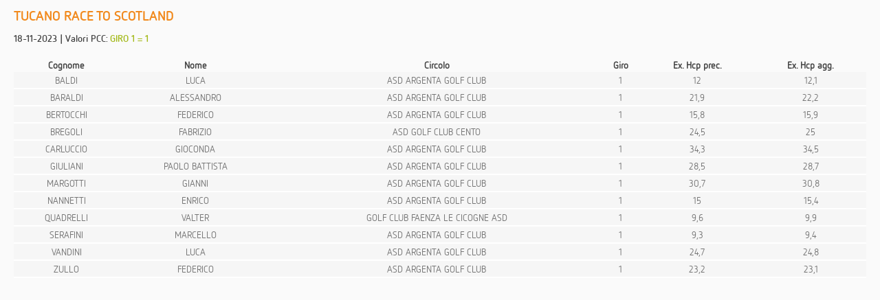

--- FILE ---
content_type: text/html; charset=utf-8
request_url: https://www.gesgolf.it/golfonline/clubs/hcp.aspx?circolo_id=135&GaraId=581790&nome=TUCANO+RACE+TO+SCOTLAND&data=18-11-2023&durata=1
body_size: 1508
content:


<!DOCTYPE html>

<html xmlns="http://www.w3.org/1999/xhtml">
<head id="Head1"><meta http-equiv="Content-Type" content="text/html; charset=utf-8" /><title>
	GesGolf, we believe in Golf
</title><meta name="description" /><meta name="keywords" />
<meta http-equiv="X-UA-Compatible" content="IE=edge" /><link href="../App_Themes/gesgolf/sito.css" rel="stylesheet" /><link href="../App_Themes/gesgolf/netto_ot.css" rel="stylesheet" /><link rel="shortcut icon" type="image/x-icon" href="../immagini/favicon.ico" /><link rel="icon" type="image/x-icon" href="../immagini/favicon.ico" /></head>
<body>
    
        <!-- [Main Body]-->
        <div class="testo">
            
    
    <h3 id="cpCorpo_TitoloGara" class="arancio titolo_classifiche">TUCANO RACE TO SCOTLAND</h3>
    <p id="cpCorpo_CBA" class="testoBold">18-11-2023 | Valori PCC: <span class="verde">GIRO 1 = 1</p>
        
    <br />
    
        <table class="classifiche">
            <thead>
                <tr>
                    <th>Cognome</th>
                    <th>Nome</th>
                    <th>Circolo</th>
                    <th>Giro</th>
                    <th>Ex. Hcp prec.</th>
                    <th>Ex. Hcp agg.</th>
                    <!--
                    <th>AGS</th>
                    <th>SD</th>
                    -->
                </tr>
            </thead>

            <tbody>
                
                <tr>
                    <td>BALDI</td>
                    <td>LUCA</td>
                    <td>ASD ARGENTA GOLF CLUB</td>
                    <td>1</td>
                    <td>12</td>
                    <td>12,1</td>
                    <!--
                    <td>90</td>
                    <td>15,5</td>
                    <-->
                </tr>
                
                <tr>
                    <td>BARALDI</td>
                    <td>ALESSANDRO</td>
                    <td>ASD ARGENTA GOLF CLUB</td>
                    <td>1</td>
                    <td>21,9</td>
                    <td>22,2</td>
                    <!--
                    <td>101</td>
                    <td>25,4</td>
                    <-->
                </tr>
                
                <tr>
                    <td>BERTOCCHI</td>
                    <td>FEDERICO</td>
                    <td>ASD ARGENTA GOLF CLUB</td>
                    <td>1</td>
                    <td>15,8</td>
                    <td>15,9</td>
                    <!--
                    <td>91</td>
                    <td>16,4</td>
                    <-->
                </tr>
                
                <tr>
                    <td>BREGOLI</td>
                    <td>FABRIZIO</td>
                    <td>ASD GOLF CLUB CENTO</td>
                    <td>1</td>
                    <td>24,5</td>
                    <td>25</td>
                    <!--
                    <td>114</td>
                    <td>37,2</td>
                    <-->
                </tr>
                
                <tr>
                    <td>CARLUCCIO</td>
                    <td>GIOCONDA</td>
                    <td>ASD ARGENTA GOLF CLUB</td>
                    <td>1</td>
                    <td>34,3</td>
                    <td>34,5</td>
                    <!--
                    <td>123</td>
                    <td>42,7</td>
                    <-->
                </tr>
                
                <tr>
                    <td>GIULIANI</td>
                    <td>PAOLO BATTISTA</td>
                    <td>ASD ARGENTA GOLF CLUB</td>
                    <td>1</td>
                    <td>28,5</td>
                    <td>28,7</td>
                    <!--
                    <td>110</td>
                    <td>33,5</td>
                    <-->
                </tr>
                
                <tr>
                    <td>MARGOTTI</td>
                    <td>GIANNI</td>
                    <td>ASD ARGENTA GOLF CLUB</td>
                    <td>1</td>
                    <td>30,7</td>
                    <td>30,8</td>
                    <!--
                    <td>117</td>
                    <td>39,9</td>
                    <-->
                </tr>
                
                <tr>
                    <td>NANNETTI</td>
                    <td>ENRICO</td>
                    <td>ASD ARGENTA GOLF CLUB</td>
                    <td>1</td>
                    <td>15</td>
                    <td>15,4</td>
                    <!--
                    <td>96</td>
                    <td>20,9</td>
                    <-->
                </tr>
                
                <tr>
                    <td>QUADRELLI</td>
                    <td>VALTER</td>
                    <td>GOLF CLUB FAENZA LE CICOGNE ASD</td>
                    <td>1</td>
                    <td>9,6</td>
                    <td>9,9</td>
                    <!--
                    <td>92</td>
                    <td>17,3</td>
                    <-->
                </tr>
                
                <tr>
                    <td>SERAFINI</td>
                    <td>MARCELLO</td>
                    <td>ASD ARGENTA GOLF CLUB</td>
                    <td>1</td>
                    <td>9,3</td>
                    <td>9,4</td>
                    <!--
                    <td>87</td>
                    <td>12,7</td>
                    <-->
                </tr>
                
                <tr>
                    <td>VANDINI</td>
                    <td>LUCA</td>
                    <td>ASD ARGENTA GOLF CLUB</td>
                    <td>1</td>
                    <td>24,7</td>
                    <td>24,8</td>
                    <!--
                    <td>108</td>
                    <td>31,7</td>
                    <-->
                </tr>
                
                <tr>
                    <td>ZULLO</td>
                    <td>FEDERICO</td>
                    <td>ASD ARGENTA GOLF CLUB</td>
                    <td>1</td>
                    <td>23,2</td>
                    <td>23,1</td>
                    <!--
                    <td>97</td>
                    <td>21,8</td>
                    <-->
                </tr>
                
            </tbody>
        </table>



        </div>
        <!-- [/Main Body]-->
        <div class="clear"></div>
    

    <!-- [Scripts footer]-->
    <script src="https://ajax.googleapis.com/ajax/libs/jquery/1.9.1/jquery.min.js"></script>

    


    <!-- [/Scripts footer]-->

</body>
</html>

